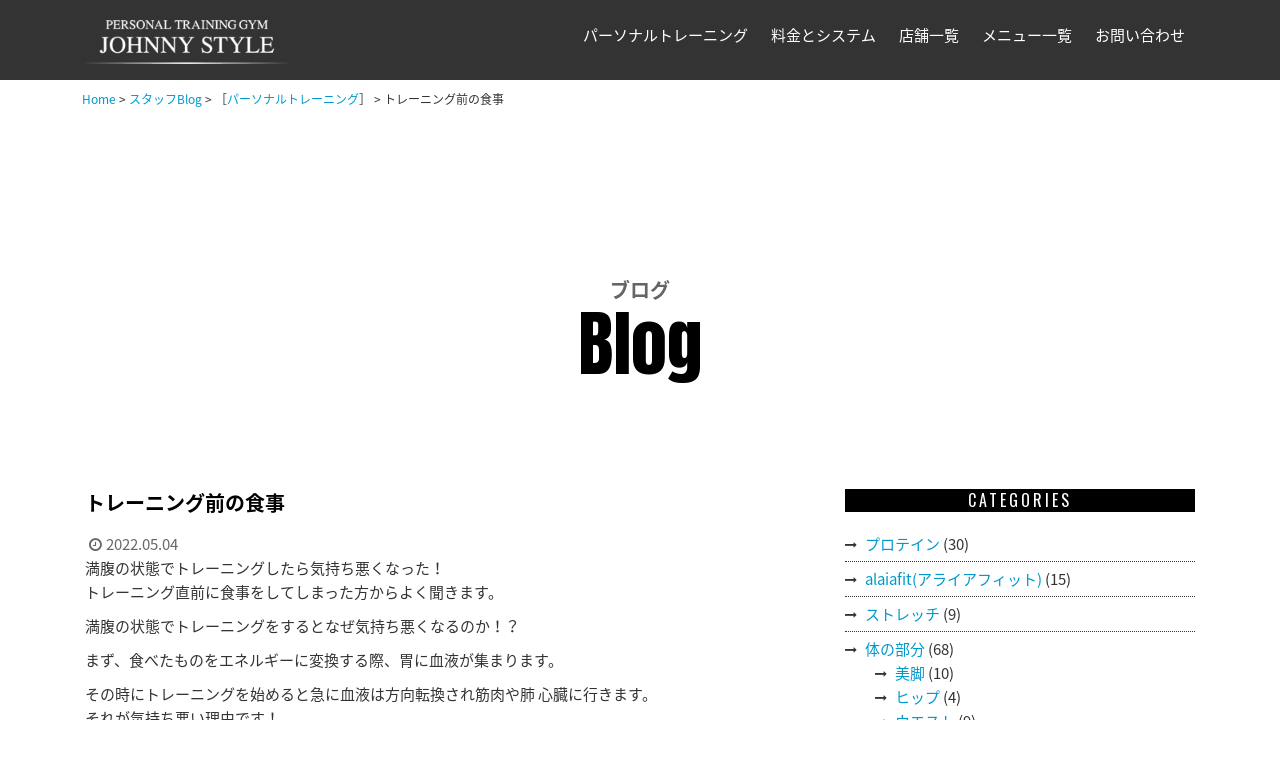

--- FILE ---
content_type: application/javascript
request_url: https://www.johnny-style.com/wp/wp-content/themes/johnnystyle/js/common.js?ver=51673a2248034e36bb8c2d3b9048a4f0
body_size: 437
content:

//���j���[

//SP icon
$(function() {
  $('#icon_tel').click(function() {
    $('#sp_icon ul').slideToggle(300);
		if($('.overlay').size()){
			$('.overlay').remove();
		} else {
    $('#header').append('<div class="overlay"></dix>');
		}
  });
  $('body').on('click', '.overlay', function() {
    $('#sp_icon ul').slideUp(300);
    $('.overlay').remove();
  });
});


//PC
$(function(){
    $('#header li').hover(function(){
        $("ul:not(:animated)", this).slideDown();
    }, function(){
        $("ul.child",this).slideUp();
    });
});
